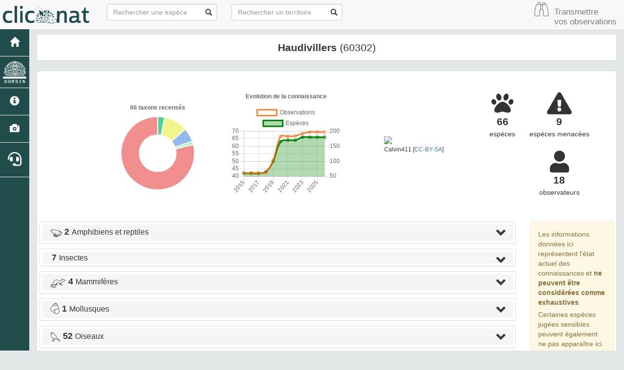

--- FILE ---
content_type: text/html; charset=utf-8
request_url: https://clicnat.fr/territoire/60302
body_size: 11137
content:
<!DOCTYPE html>
<html>
   <head>
        <meta charset="utf-8" />
        <title>Haudivillers | Clicnat - Picardie Nature</title>
            <meta name="twitter:url" content="http://clicnat.fr/territoire/60302">
    <meta name="twitter:site" content="@PicardieNature">
    <meta name="twitter:creator" content="@PicardieNature">
    <meta property="og:url" content="http://clicnat.fr/territoire/60302">   
     <meta name="google-site-verification" content="bWfqhfJW6rwpl12rQ42sJXSKAH_-hYxSWuHc9-CkNYw" />
   


        
        <meta property="og:description" content="Découvrez la faune sauvage du territoire" />
        <meta property="og:title" content="Haudivillers"> 
        <meta name="description" content="Découvrez la faune sauvage du territoire"/>
        <meta name="twitter:card" content="summary_large_image">
        <meta name="twitter:title" content="Haudivillers">
        <meta name="twitter:description" content="Découvrez la faune sauvage du territoire">

        <!--RSS -->
        <link rel="alternate" type="application/rss+xml"   title="Flux territoire" href="/rss/obs_territoire/60302.rss" />

        <!-- Jquery -->
        <script type="text/javascript" src="/static/lib/jquery-1.12.4.min.js"></script>
        <script type="text/javascript" src="/static/lib/jquery-ui.min.js"></script>
        <script type="text/javascript" src="/static/lib/jquery.lazy/jquery.lazy.min.js"></script>
        <link rel="stylesheet" href="/static/lib/jquery-ui.css" />

         <!-- Font Awesome -->
        <link rel="stylesheet" href="https://use.fontawesome.com/releases/v5.8.2/css/all.css" integrity="sha384-oS3vJWv+0UjzBfQzYUhtDYW+Pj2yciDJxpsK1OYPAYjqT085Qq/1cq5FLXAZQ7Ay" crossorigin="anonymous">

        <!-- highcharts -->
        <script src="https://code.highcharts.com/highcharts.js"></script>
        <script src="https://code.highcharts.com/modules/exporting.js"></script>
        <script src="https://code.highcharts.com/modules/export-data.js"></script>

        <!-- Leaflet -->
        <link rel="stylesheet" href="/static/lib/leaflet/leaflet.css" />
        <script src="/static/lib/leaflet/leaflet.js"></script>
        <script src="/static/lib/leaflet/leaflet-fullscreen/leafletFullScreen.min.js"></script>
        <link rel="stylesheet" href="/static/lib/leaflet/leaflet-fullscreen/leafletFullScreen.css" />
        <script src="/static/lib/leaflet/leafletMarkerCluster.js"></script>
        <link rel="stylesheet" href="/static/lib/leaflet/leafletMarkerCluster.css" />
		    <link rel="stylesheet" href="/static/lib/leaflet/leafletMarkerCluster.Default.css" />

        <!-- DataTable -->
		    <link rel="stylesheet" href="/static/lib/datatables/datatables.min.css"/>
        <script type="text/javascript" src="/static/lib/datatables/datatables.min.js"></script>

        <!-- Bootstrap -->
        <link rel="stylesheet" href="/static/lib/bootstrap/css/bootstrap.min.css">
        <script type="text/javascript" src="/static/lib/bootstrap/js/bootstrap.min.js"></script>

       <!-- Atlas -->
        <link rel="shortcut icon" href="/static/custom/images/favicon.ico">
        <link rel="stylesheet" href="/static/css/atlas.css"/>
        <link rel="stylesheet" href="/static/css/listEspeces.css"/>
        <link rel="stylesheet" href="/static/css/icones.css"/>
        <link rel="stylesheet" href="/static/custom/custom.css"/>

        <!-- Charts -->
        <script src="https://cdn.jsdelivr.net/npm/chart.js@2.8.0"></script>
        <script src="/static/chart_territory.js"></script>
        <script>
            var chartData={};
            chartData.labels=[];
            chartData.data=[];

            var knoweldgeChart={};
            knoweldgeChart.labels=[] ;
            knoweldgeChart.dataTaxon=[];
            knoweldgeChart.dataOccurence=[];
            var knoweldgeRawData=[{"n_observer": 7, "n_occurence": 61, "n_taxon": 42, "year": 2015.0}, {"n_observer": 7, "n_occurence": 61, "n_taxon": 42, "year": 2016.0}, {"n_observer": 7, "n_occurence": 61, "n_taxon": 42, "year": 2017.0}, {"n_observer": 9, "n_occurence": 64, "n_taxon": 43, "year": 2018.0}, {"n_observer": 11, "n_occurence": 103, "n_taxon": 50, "year": 2019.0}, {"n_observer": 12, "n_occurence": 182, "n_taxon": 63, "year": 2020.0}, {"n_observer": 13, "n_occurence": 183, "n_taxon": 64, "year": 2021.0}, {"n_observer": 14, "n_occurence": 184, "n_taxon": 64, "year": 2022.0}, {"n_observer": 16, "n_occurence": 192, "n_taxon": 66, "year": 2023.0}, {"n_observer": 18, "n_occurence": 197, "n_taxon": 66, "year": 2024.0}, {"n_observer": 18, "n_occurence": 197, "n_taxon": 66, "year": 2025.0}, {"n_observer": 18, "n_occurence": 197, "n_taxon": 66, "year": 2026.0}]
            knoweldgeRawData.forEach(function(element){
                knoweldgeChart.labels.push(element.year);
                knoweldgeChart.dataTaxon.push(element.n_taxon);
                knoweldgeChart.dataOccurence.push(element.n_occurence);
            });
            $( document ).ready(function() {
               drawChart('taxonomicChart', chartData.labels, chartData.data, '66 taxons recensés');
               drawChartTerritorieKnoweldgeEvolution('knoweldgeChart',knoweldgeChart.labels,knoweldgeChart.dataTaxon,knoweldgeChart.dataOccurence,'Evolution de la connaissance');
            });


        </script>



        <script src="/static/listeEspeces_2.js"></script>

   </head>
   <body>
    <link rel="stylesheet" href="/static/css/picnatpicto.css"/>
<nav class="navbar navbar-default navbar-fixed-top" role="navigation">
  <div class="container-fluid">
	  <div class="navbar-header">

        <button type="button" class="navbar-toggle" data-toggle="collapse" data-target=".navbar-collapse">
  	        <span class="sr-only">Toggle navigation</span>
  	        <span class="icon-bar"></span>
  	        <span class="icon-bar"></span>
  	        <span class="icon-bar"></span>
  	      </button>

        <a class="navbar-brand" href="/">
            <img class="logoStructure" src="/static/custom/images/logo-structure.png"  />
        </a>
        <!--<a class="navbar-brand titreAppli" href="/">Clicnat</a>-->
	  </div>

	  <!-- Collect the nav links, forms, and other content for toggling -->
	  <div class="collapse navbar-collapse " id="bs-example-navbar-collapse-1">
		  <form method="POST" action="" id='searchFormTaxons' class="navbar-form navbar-left" role="search">
				<div class="form-group has-feedback">
					   <input id="searchTaxons" type="text" class="form-control ajax-search" placeholder="Rechercher une espèce&nbsp;&nbsp;&nbsp;" loading="false" />
					   <span class="glyphicon glyphicon-search form-control-feedback"></span>
				</div>
				<input id="hiddenInputTaxons" type="hidden" name="cd_ref" />
          </form>

         <form method="POST" onsubmit="completeAction('#searchFormTerritories', hiddenInputTerritories)" id='searchFormTerritories' action=""  class="navbar-form navbar-left" role="search">
				    <div class="form-group has-feedback">
					    <input id="searchTerritories" type="text" class="form-control ajax-search" placeholder="Rechercher un territoire" >
					    <span class="glyphicon glyphicon-search form-control-feedback"></span>
				    </div>
			      <input id="hiddenInputTerritories" type="hidden" name="area_code">
          </form>
            
             <ul class="nav navbar-nav navbar-right">
                 <li> <a href="https://clicnat.fr/geonature"  style='padding-top:0px;padding-right:5px'><span class="pn pn-binocular"></span></a></li>
                <li> <a href="https://clicnat.fr/geonature"  style='padding-left:5px;font-size:120%'> Transmettre <br/>vos observations</a></li>

            </ul>     
	  </div>



  </div>
</nav>
		<div id="sideBar">
			<ul id="sidebar_menu" class="sidebar-nav">
  <a href="/" id="menu-toggle" data-toggle="tooltip" data-original-title="Retour à l'accueil" data-placement="right">
    <li class="sidebar-brand"><span id="main_icon" class="glyphicon glyphicon-home"></span></li>
  </a>
  <a href="https://oursin.clicnat.fr" target="_blank" id="menu-toggle" data-toggle="tooltip" data-original-title="Outil de Restitution et de Synthèse de l'Information Naturaliste" data-placement="right">
    <li class="sidebar-brand" style="padding-top:2px;padding-bottom:2px"><img  class="img-responsive" style="padding:10%" src="/static/images/logo_oursin_blanc.png"></li>
  </a>

  
    <a href="/presentation" data-toggle="tooltip"
      data-original-title="Présentation du portail" data-placement="right">
      <li class="sidebar-brand"><span class="glyphicon glyphicon-info-sign"></span></li>
    </a>
  

  <a href="/photos" data-toggle="tooltip" data-original-title="Galerie photos" data-placement="right">
    <li class="sidebar-brand"><span class="glyphicon glyphicon-camera"></span></li>
  </a>
<!--   <a href="https://forum.clicnat.fr" target="_blank" id="menu-toggle" data-toggle="tooltip" data-original-title="Forum" data-placement="right">
    <li class="sidebar-brand" style="font-size:200%"><i class="fab fa-discourse"></i></li>
</a> -->
  <a href="http://aide.clicnat.fr" target="_blank" id="menu-toggle" data-toggle="tooltip" data-original-title="Aide et contact" data-placement="right">
    <li class="sidebar-brand" style="font-size:200%"><i class="fas fa-headset"></i></li>
  </a>
</ul>
		</div>
		<div class="container-fluid" id="page" style="margin-top:10px">

            <div class="col-sm-12">
                 <div class="panel panel-default" id="parent">
			        <div class="row">
                        <h4 style="font-size:150%"><b>Haudivillers </b> (60302)</h4>
                    </div>
                </div>

                 <div class="panel panel-default" id="taxons"><div class="panel-body">
                     <div class="row" style="text-align:center;padding:15px;display:flex;align-items:center">

                                <div class="col-sm-3 col-sm-offset-1">
                                    <div style="padding:10%"><canvas id="taxonomicChart" width="100" height="100"></canvas></div>
                                </div>

                                <div class="col-sm-3">
                                    <canvas id="knoweldgeChart" width="200" height="200"></canvas>
                                </div>

                                <div class="col-sm-3">
                                 
                                    <table  style="margin:auto">
                                        <tr><td><img 
                                             src="https://commons.wikimedia.org/wiki/Special:Redirect/file?wptype=file&amp;wpvalue=Haudivillers_Mairie_Poste.jpg&width=300"
                                             
                                            class="img-rounded img-responsive"></td></tr> 
                                        <tr><td style="text-align:right"><small>Calvin411 [<a href='https://creativecommons.org/licenses/by-sa/3.0/'>CC-BY-SA</a>]</small></td></tr>
                                    </table>
                                
                                </div>

                                <div class="col-sm-3">
                                    <table width=100%>
                                            <tr>
                                                <td>
                                                     <span style="color: ##35526f;font-size:45px" class="fa fa-paw"></span><br>
                                                        <b style="font-size:150%"> 66</b><br>espèces
                                                </td>
                                                <td>
                                                     <span style="color: ##35526f;font-size:45px" class="fa fa-exclamation-triangle"></span><br>
                                                        <b style="font-size:150%">
                                                         9
                                                        </b><br>espèces menacées
                                                </td>
                                            </tr>
                                            <tr>
                                                <td>
                                                    <!-- <span style="color: ##35526f;font-size:45px;margin-top:25px" class="fa fa-shield-alt"></span><br>
                                                        <b style="font-size:150%">99</b><br>espèces protégées -->
                                                </td>
                                                <td>
                                                      <span style="color: ##35526f;font-size:45px;margin-top:25px" class="fa fa-user"></span><br>
                                                      <b style="font-size:150%">18</b><br>observateurs     
                                                </td>
                                            </tr>
                                    </table>
                                </div>

                            </div><!--ROW-->
                    </div>
                    <div class="row">
                        <div class="col-sm-10">
                            <div class="panel-group" id="accordion" role="tablist" aria-multiselectable="true">
                          
                            
                            
                                    
                                  <script> chartData.labels.push('Amphibiens et reptiles '); chartData.data.push(2)</script>
                                  <div class="panel panel-default">
                                    <div class="panel-heading" role="tab" style="padding-top:2px; padding-bottom:2px" id="headingAmphibiens_et_reptiles">
                                      <h4 class="panel-title">
                                        <a role="button" data-toggle="collapse" data-parent="#accordion" href="#collapseAmphibiens_et_reptiles" aria-expanded="false" aria-controls="collapseAmphibiens_et_reptiles">
                                        <span style="font-size:30px" class='pn pn-frog'></span>  <b style="font-size:115%"> 2 </b> Amphibiens et reptiles   <span style="color: #3b3b3b;font-size:30px;float:right" class="fa fa-angle-down"></span>  </a>                                       
                                         
                                      </h4>
                                    </div>
                                    <div id="collapseAmphibiens_et_reptiles" class="panel-collapse collapse" role="tabpanel" aria-labelledby="headingOne">
                                      <div class="panel-body">
                                            <table class="table table-bordered" id="myTableAmphibiens_et_reptiles" style='width:100%'>
                                                 <thead>
                                                     <tr>
                                                        <th>Menace</th> 
                                                        <th>Type</th>
                                                        <th>Nom vernaculaire</th> 
                                                        <th>Nom scientifique</th>
                                                        <th>Période d'observation</th>
                                                    </tr>
                                                </thead>
                                                <tbody>
                                                
                                                     
                                                        
                                                    <tr>
                                                           <td align='center'>
                                                                <b hidden>2</b><span class="redlistLC redlistBadge"> LC </span>
                                                           </td>
                                                           <td align='center'><i hidden>Anoures</i> <span style="font-size:30px" class="pn pn-frog"></span> </td>
                                                            <td> <a href="/espece/197" >Alyte accoucheur</a></td>
                                                            <td> <a href="/espece/197" ><i>Alytes obstetricans</i> (Laurenti, 1768) </a>  </td>
                                                            <td align='center'> 2013 - 2024 </td>
                                                    </tr>
                                                 
                                                        
                                                    <tr>
                                                           <td align='center'>
                                                                <b hidden>2</b><span class="redlistLC redlistBadge"> LC </span>
                                                           </td>
                                                           <td align='center'><i hidden>Anoures</i> <span style="font-size:30px" class="pn pn-frog"></span> </td>
                                                            <td> <a href="/espece/259" >Crapaud commun</a></td>
                                                            <td> <a href="/espece/259" ><i>Bufo bufo</i> (Linnaeus, 1758) </a>  </td>
                                                            <td align='center'> 2019 - 2020 </td>
                                                    </tr>
                                                 
                                                </tbody>
                                            </table>
                                            <script>myDataTable("#myTableAmphibiens_et_reptiles")</script>
                                      </div>
                                    </div> 
                                  </div>



                            
                                    
                                  <script> chartData.labels.push('Insectes '); chartData.data.push(7)</script>
                                  <div class="panel panel-default">
                                    <div class="panel-heading" role="tab" style="padding-top:2px; padding-bottom:2px" id="headingInsectes">
                                      <h4 class="panel-title">
                                        <a role="button" data-toggle="collapse" data-parent="#accordion" href="#collapseInsectes" aria-expanded="false" aria-controls="collapseInsectes">
                                        <span style="font-size:30px" class='pn None'></span>  <b style="font-size:115%"> 7 </b> Insectes   <span style="color: #3b3b3b;font-size:30px;float:right" class="fa fa-angle-down"></span>  </a>                                       
                                         
                                      </h4>
                                    </div>
                                    <div id="collapseInsectes" class="panel-collapse collapse" role="tabpanel" aria-labelledby="headingOne">
                                      <div class="panel-body">
                                            <table class="table table-bordered" id="myTableInsectes" style='width:100%'>
                                                 <thead>
                                                     <tr>
                                                        <th>Menace</th> 
                                                        <th>Type</th>
                                                        <th>Nom vernaculaire</th> 
                                                        <th>Nom scientifique</th>
                                                        <th>Période d'observation</th>
                                                    </tr>
                                                </thead>
                                                <tbody>
                                                
                                                     
                                                        
                                                    <tr>
                                                           <td align='center'>
                                                                <b hidden>-99</b><span class="redlistNone redlistBadge">  </span>
                                                           </td>
                                                           <td align='center'><i hidden>Syrphes</i> <span style="font-size:30px" class="pn pn-fly"></span> </td>
                                                            <td> <a href="/espece/23712" >-</a></td>
                                                            <td> <a href="/espece/23712" ><i>Eristalis pertinax</i> (Scopoli, 1763) </a>  </td>
                                                            <td align='center'> 2020  </td>
                                                    </tr>
                                                 
                                                        
                                                    <tr>
                                                           <td align='center'>
                                                                <b hidden>-99</b><span class="redlistNone redlistBadge">  </span>
                                                           </td>
                                                           <td align='center'><i hidden>Punaises</i> <span style="font-size:30px" class="pn pn-bug"></span> </td>
                                                            <td> <a href="/espece/51610" >Punaise Arlequin, Pentatome rayé</a></td>
                                                            <td> <a href="/espece/51610" ><i>Graphosoma italicum</i> (O.F. Müller, 1766) </a>  </td>
                                                            <td align='center'> 2020  </td>
                                                    </tr>
                                                 
                                                        
                                                    <tr>
                                                           <td align='center'>
                                                                <b hidden>-99</b><span class="redlistNone redlistBadge">  </span>
                                                           </td>
                                                           <td align='center'><i hidden>Punaises</i> <span style="font-size:30px" class="pn pn-bug"></span> </td>
                                                            <td> <a href="/espece/51677" >Gendarme</a></td>
                                                            <td> <a href="/espece/51677" ><i>Pyrrhocoris apterus</i> (Linnaeus, 1758) </a>  </td>
                                                            <td align='center'> 2020  </td>
                                                    </tr>
                                                 
                                                        
                                                    <tr>
                                                           <td align='center'>
                                                                <b hidden>2</b><span class="redlistLC redlistBadge"> LC </span>
                                                           </td>
                                                           <td align='center'><i hidden>Papillons de jour</i> <span style="font-size:30px" class="pn pn-butterfly"></span> </td>
                                                            <td> <a href="/espece/53759" >Le Robert-le-Diable</a></td>
                                                            <td> <a href="/espece/53759" ><i>Polygonia c-album</i> (Linnaeus, 1758) </a>  </td>
                                                            <td align='center'> 2015 - 2020 </td>
                                                    </tr>
                                                 
                                                        
                                                    <tr>
                                                           <td align='center'>
                                                                <b hidden>2</b><span class="redlistLC redlistBadge"> LC </span>
                                                           </td>
                                                           <td align='center'><i hidden>Papillons de jour</i> <span style="font-size:30px" class="pn pn-butterfly"></span> </td>
                                                            <td> <a href="/espece/54052" >Azuré des Nerpruns</a></td>
                                                            <td> <a href="/espece/54052" ><i>Celastrina argiolus</i> (Linnaeus, 1758) </a>  </td>
                                                            <td align='center'> 2019 - 2020 </td>
                                                    </tr>
                                                 
                                                        
                                                    <tr>
                                                           <td align='center'>
                                                                <b hidden>2</b><span class="redlistLC redlistBadge"> LC </span>
                                                           </td>
                                                           <td align='center'><i hidden>Papillons de jour</i> <span style="font-size:30px" class="pn pn-butterfly"></span> </td>
                                                            <td> <a href="/espece/54417" >Citron</a></td>
                                                            <td> <a href="/espece/54417" ><i>Gonepteryx rhamni</i> (Linnaeus, 1758) </a>  </td>
                                                            <td align='center'> 2015  </td>
                                                    </tr>
                                                 
                                                        
                                                    <tr>
                                                           <td align='center'>
                                                                <b hidden>-99</b><span class="redlistNone redlistBadge">  </span>
                                                           </td>
                                                           <td align='center'><i hidden>Diptères</i> <span style="font-size:30px" class="pn pn-fly"></span> </td>
                                                            <td> <a href="/espece/224756" >Grand Bombyle, Bombyle bichon</a></td>
                                                            <td> <a href="/espece/224756" ><i>Bombylius major</i> Linnaeus, 1758 </a>  </td>
                                                            <td align='center'> 2020  </td>
                                                    </tr>
                                                 
                                                </tbody>
                                            </table>
                                            <script>myDataTable("#myTableInsectes")</script>
                                      </div>
                                    </div> 
                                  </div>



                            
                                    
                                  <script> chartData.labels.push('Mammifères '); chartData.data.push(4)</script>
                                  <div class="panel panel-default">
                                    <div class="panel-heading" role="tab" style="padding-top:2px; padding-bottom:2px" id="headingMammifères">
                                      <h4 class="panel-title">
                                        <a role="button" data-toggle="collapse" data-parent="#accordion" href="#collapseMammifères" aria-expanded="false" aria-controls="collapseMammifères">
                                        <span style="font-size:30px" class='pn pn-martens'></span>  <b style="font-size:115%"> 4 </b> Mammifères   <span style="color: #3b3b3b;font-size:30px;float:right" class="fa fa-angle-down"></span>  </a>                                       
                                         
                                      </h4>
                                    </div>
                                    <div id="collapseMammifères" class="panel-collapse collapse" role="tabpanel" aria-labelledby="headingOne">
                                      <div class="panel-body">
                                            <table class="table table-bordered" id="myTableMammifères" style='width:100%'>
                                                 <thead>
                                                     <tr>
                                                        <th>Menace</th> 
                                                        <th>Type</th>
                                                        <th>Nom vernaculaire</th> 
                                                        <th>Nom scientifique</th>
                                                        <th>Période d'observation</th>
                                                    </tr>
                                                </thead>
                                                <tbody>
                                                
                                                     
                                                        
                                                    <tr>
                                                           <td align='center'>
                                                                <b hidden>2</b><span class="redlistLC redlistBadge"> LC </span>
                                                           </td>
                                                           <td align='center'><i hidden>Macro-mammifères</i> <span style="font-size:30px" class="pn pn-deer"></span> </td>
                                                            <td> <a href="/espece/60015" >Hérisson d&#39;Europe</a></td>
                                                            <td> <a href="/espece/60015" ><i>Erinaceus europaeus</i> Linnaeus, 1758 </a>  </td>
                                                            <td align='center'> 2021  </td>
                                                    </tr>
                                                 
                                                        
                                                    <tr>
                                                           <td align='center'>
                                                                <b hidden>2</b><span class="redlistLC redlistBadge"> LC </span>
                                                           </td>
                                                           <td align='center'><i hidden>Macro-mammifères</i> <span style="font-size:30px" class="pn pn-deer"></span> </td>
                                                            <td> <a href="/espece/61057" >Chevreuil européen</a></td>
                                                            <td> <a href="/espece/61057" ><i>Capreolus capreolus</i> (Linnaeus, 1758) </a>  </td>
                                                            <td align='center'> 2015 - 2020 </td>
                                                    </tr>
                                                 
                                                        
                                                    <tr>
                                                           <td align='center'>
                                                                <b hidden>2</b><span class="redlistLC redlistBadge"> LC </span>
                                                           </td>
                                                           <td align='center'><i hidden>Micro-mammifères</i> <span style="font-size:30px" class="pn pn-mousse"></span> </td>
                                                            <td> <a href="/espece/61379" >Campagnol des champs</a></td>
                                                            <td> <a href="/espece/61379" ><i>Microtus arvalis</i> (Pallas, 1778) </a>  </td>
                                                            <td align='center'> 2018  </td>
                                                    </tr>
                                                 
                                                        
                                                    <tr>
                                                           <td align='center'>
                                                                <b hidden>2</b><span class="redlistLC redlistBadge"> LC </span>
                                                           </td>
                                                           <td align='center'><i hidden>Macro-mammifères</i> <span style="font-size:30px" class="pn pn-deer"></span> </td>
                                                            <td> <a href="/espece/61714" >Lapin de garenne</a></td>
                                                            <td> <a href="/espece/61714" ><i>Oryctolagus cuniculus</i> (Linnaeus, 1758) </a>  </td>
                                                            <td align='center'> 2020  </td>
                                                    </tr>
                                                 
                                                </tbody>
                                            </table>
                                            <script>myDataTable("#myTableMammifères")</script>
                                      </div>
                                    </div> 
                                  </div>



                            
                                    
                                  <script> chartData.labels.push('Mollusques '); chartData.data.push(1)</script>
                                  <div class="panel panel-default">
                                    <div class="panel-heading" role="tab" style="padding-top:2px; padding-bottom:2px" id="headingMollusques">
                                      <h4 class="panel-title">
                                        <a role="button" data-toggle="collapse" data-parent="#accordion" href="#collapseMollusques" aria-expanded="false" aria-controls="collapseMollusques">
                                        <span style="font-size:30px" class='pn pn-shell'></span>  <b style="font-size:115%"> 1 </b> Mollusques   <span style="color: #3b3b3b;font-size:30px;float:right" class="fa fa-angle-down"></span>  </a>                                       
                                         
                                      </h4>
                                    </div>
                                    <div id="collapseMollusques" class="panel-collapse collapse" role="tabpanel" aria-labelledby="headingOne">
                                      <div class="panel-body">
                                            <table class="table table-bordered" id="myTableMollusques" style='width:100%'>
                                                 <thead>
                                                     <tr>
                                                        <th>Menace</th> 
                                                        <th>Type</th>
                                                        <th>Nom vernaculaire</th> 
                                                        <th>Nom scientifique</th>
                                                        <th>Période d'observation</th>
                                                    </tr>
                                                </thead>
                                                <tbody>
                                                
                                                     
                                                        
                                                    <tr>
                                                           <td align='center'>
                                                                <b hidden>-99</b><span class="redlistNone redlistBadge">  </span>
                                                           </td>
                                                           <td align='center'><i hidden>Autres groupes</i> <span style="font-size:30px" class="pn pn-shell"></span> </td>
                                                            <td> <a href="/espece/64248" >Escargot des haies</a></td>
                                                            <td> <a href="/espece/64248" ><i>Cepaea nemoralis</i> (Linnaeus, 1758) </a>  </td>
                                                            <td align='center'> 2015  </td>
                                                    </tr>
                                                 
                                                </tbody>
                                            </table>
                                            <script>myDataTable("#myTableMollusques")</script>
                                      </div>
                                    </div> 
                                  </div>



                            
                                    
                                  <script> chartData.labels.push('Oiseaux '); chartData.data.push(52)</script>
                                  <div class="panel panel-default">
                                    <div class="panel-heading" role="tab" style="padding-top:2px; padding-bottom:2px" id="headingOiseaux">
                                      <h4 class="panel-title">
                                        <a role="button" data-toggle="collapse" data-parent="#accordion" href="#collapseOiseaux" aria-expanded="false" aria-controls="collapseOiseaux">
                                        <span style="font-size:30px" class='pn pn-bird'></span>  <b style="font-size:115%"> 52 </b> Oiseaux   <span style="color: #3b3b3b;font-size:30px;float:right" class="fa fa-angle-down"></span>  </a>                                       
                                         
                                      </h4>
                                    </div>
                                    <div id="collapseOiseaux" class="panel-collapse collapse" role="tabpanel" aria-labelledby="headingOne">
                                      <div class="panel-body">
                                            <table class="table table-bordered" id="myTableOiseaux" style='width:100%'>
                                                 <thead>
                                                     <tr>
                                                        <th>Menace</th> 
                                                        <th>Type</th>
                                                        <th>Nom vernaculaire</th> 
                                                        <th>Nom scientifique</th>
                                                        <th>Période d'observation</th>
                                                    </tr>
                                                </thead>
                                                <tbody>
                                                
                                                     
                                                        
                                                    <tr>
                                                           <td align='center'>
                                                                <b hidden>4</b><span class="redlistVU redlistBadge"> VU </span>
                                                           </td>
                                                           <td align='center'><i hidden>Limicoles</i> <span style="font-size:30px" class="pn pn-wader"></span> </td>
                                                            <td> <a href="/espece/2559" >Bécasse des bois</a></td>
                                                            <td> <a href="/espece/2559" ><i>Scolopax rusticola</i> Linnaeus, 1758 </a>  </td>
                                                            <td align='center'> 1995  </td>
                                                    </tr>
                                                 
                                                        
                                                    <tr>
                                                           <td align='center'>
                                                                <b hidden>2</b><span class="redlistLC redlistBadge"> LC </span>
                                                           </td>
                                                           <td align='center'><i hidden>Rapaces diurnes</i> <span style="font-size:30px" class="pn pn-bird-of-prey"></span> </td>
                                                            <td> <a href="/espece/2623" >Buse variable</a></td>
                                                            <td> <a href="/espece/2623" ><i>Buteo buteo</i> (Linnaeus, 1758) </a>  </td>
                                                            <td align='center'> 2020  </td>
                                                    </tr>
                                                 
                                                        
                                                    <tr>
                                                           <td align='center'>
                                                                <b hidden>3</b><span class="redlistNT redlistBadge"> NT </span>
                                                           </td>
                                                           <td align='center'><i hidden>Rapaces diurnes</i> <span style="font-size:30px" class="pn pn-bird-of-prey"></span> </td>
                                                            <td> <a href="/espece/2669" >Faucon crécerelle</a></td>
                                                            <td> <a href="/espece/2669" ><i>Falco tinnunculus</i> Linnaeus, 1758 </a>  </td>
                                                            <td align='center'> 2003 - 2024 </td>
                                                    </tr>
                                                 
                                                        
                                                    <tr>
                                                           <td align='center'>
                                                                <b hidden>4</b><span class="redlistVU redlistBadge"> VU </span>
                                                           </td>
                                                           <td align='center'><i hidden>Rapaces diurnes</i> <span style="font-size:30px" class="pn pn-bird-of-prey"></span> </td>
                                                            <td> <small>Espèce sensible</small> </td>
                                                            <td> <small>Espèce sensible</small>  </td>
                                                            <td align='center'> 2015 - 2024 </td>
                                                    </tr>
                                                 
                                                        
                                                    <tr>
                                                           <td align='center'>
                                                                <b hidden>4</b><span class="redlistVU redlistBadge"> VU </span>
                                                           </td>
                                                           <td align='center'><i hidden>Autres groupes</i> <span style="font-size:30px" class="pn pn-bird"></span> </td>
                                                            <td> <a href="/espece/2989" >Perdrix grise</a></td>
                                                            <td> <a href="/espece/2989" ><i>Perdix perdix</i> (Linnaeus, 1758) </a>  </td>
                                                            <td align='center'> 2015 - 2020 </td>
                                                    </tr>
                                                 
                                                        
                                                    <tr>
                                                           <td align='center'>
                                                                <b hidden>2</b><span class="redlistLC redlistBadge"> LC </span>
                                                           </td>
                                                           <td align='center'><i hidden>Autres groupes</i> <span style="font-size:30px" class="pn pn-bird"></span> </td>
                                                            <td> <a href="/espece/3003" >Faisan de Colchide</a></td>
                                                            <td> <a href="/espece/3003" ><i>Phasianus colchicus</i> Linnaeus, 1758 </a>  </td>
                                                            <td align='center'> 2015  </td>
                                                    </tr>
                                                 
                                                        
                                                    <tr>
                                                           <td align='center'>
                                                                <b hidden>-99</b><span class="redlistNone redlistBadge">  </span>
                                                           </td>
                                                           <td align='center'><i hidden>Limicoles</i> <span style="font-size:30px" class="pn pn-wader"></span> </td>
                                                            <td> <a href="/espece/3161" >Pluvier doré</a></td>
                                                            <td> <a href="/espece/3161" ><i>Pluvialis apricaria</i> (Linnaeus, 1758) </a>  </td>
                                                            <td align='center'> 2008  </td>
                                                    </tr>
                                                 
                                                        
                                                    <tr>
                                                           <td align='center'>
                                                                <b hidden>3</b><span class="redlistNT redlistBadge"> NT </span>
                                                           </td>
                                                           <td align='center'><i hidden>Limicoles</i> <span style="font-size:30px" class="pn pn-wader"></span> </td>
                                                            <td> <a href="/espece/3187" >Vanneau huppé</a></td>
                                                            <td> <a href="/espece/3187" ><i>Vanellus vanellus</i> (Linnaeus, 1758) </a>  </td>
                                                            <td align='center'> 2001  </td>
                                                    </tr>
                                                 
                                                        
                                                    <tr>
                                                           <td align='center'>
                                                                <b hidden>2</b><span class="redlistLC redlistBadge"> LC </span>
                                                           </td>
                                                           <td align='center'><i hidden>Autres groupes</i> <span style="font-size:30px" class="pn pn-bird"></span> </td>
                                                            <td> <a href="/espece/3420" >Pigeon biset</a></td>
                                                            <td> <a href="/espece/3420" ><i>Columba livia</i> Gmelin, 1789 </a>  </td>
                                                            <td align='center'> 2023  </td>
                                                    </tr>
                                                 
                                                        
                                                    <tr>
                                                           <td align='center'>
                                                                <b hidden>2</b><span class="redlistLC redlistBadge"> LC </span>
                                                           </td>
                                                           <td align='center'><i hidden>Autres groupes</i> <span style="font-size:30px" class="pn pn-bird"></span> </td>
                                                            <td> <a href="/espece/3424" >Pigeon ramier</a></td>
                                                            <td> <a href="/espece/3424" ><i>Columba palumbus</i> Linnaeus, 1758 </a>  </td>
                                                            <td align='center'> 2015 - 2023 </td>
                                                    </tr>
                                                 
                                                        
                                                    <tr>
                                                           <td align='center'>
                                                                <b hidden>2</b><span class="redlistLC redlistBadge"> LC </span>
                                                           </td>
                                                           <td align='center'><i hidden>Autres groupes</i> <span style="font-size:30px" class="pn pn-bird"></span> </td>
                                                            <td> <a href="/espece/3429" >Tourterelle turque</a></td>
                                                            <td> <a href="/espece/3429" ><i>Streptopelia decaocto</i> (Frivaldszky, 1838) </a>  </td>
                                                            <td align='center'> 2015 - 2023 </td>
                                                    </tr>
                                                 
                                                        
                                                    <tr>
                                                           <td align='center'>
                                                                <b hidden>3</b><span class="redlistNT redlistBadge"> NT </span>
                                                           </td>
                                                           <td align='center'><i hidden>Rapaces nocturnes</i> <span style="font-size:30px" class="pn pn-owl"></span> </td>
                                                            <td> <a href="/espece/3511" >Chevêche d&#39;Athéna</a></td>
                                                            <td> <a href="/espece/3511" ><i>Athene noctua</i> (Scopoli, 1769) </a>  </td>
                                                            <td align='center'> 1995  </td>
                                                    </tr>
                                                 
                                                        
                                                    <tr>
                                                           <td align='center'>
                                                                <b hidden>2</b><span class="redlistLC redlistBadge"> LC </span>
                                                           </td>
                                                           <td align='center'><i hidden>Rapaces nocturnes</i> <span style="font-size:30px" class="pn pn-owl"></span> </td>
                                                            <td> <a href="/espece/3518" >Chouette hulotte</a></td>
                                                            <td> <a href="/espece/3518" ><i>Strix aluco</i> Linnaeus, 1758 </a>  </td>
                                                            <td align='center'> 2020  </td>
                                                    </tr>
                                                 
                                                        
                                                    <tr>
                                                           <td align='center'>
                                                                <b hidden>2</b><span class="redlistLC redlistBadge"> LC </span>
                                                           </td>
                                                           <td align='center'><i hidden>Autres groupes</i> <span style="font-size:30px" class="pn pn-bird"></span> </td>
                                                            <td> <a href="/espece/3603" >Pic vert</a></td>
                                                            <td> <a href="/espece/3603" ><i>Picus viridis</i> Linnaeus, 1758 </a>  </td>
                                                            <td align='center'> 2015 - 2022 </td>
                                                    </tr>
                                                 
                                                        
                                                    <tr>
                                                           <td align='center'>
                                                                <b hidden>2</b><span class="redlistLC redlistBadge"> LC </span>
                                                           </td>
                                                           <td align='center'><i hidden>Autres groupes</i> <span style="font-size:30px" class="pn pn-bird"></span> </td>
                                                            <td> <a href="/espece/3611" >Pic épeiche</a></td>
                                                            <td> <a href="/espece/3611" ><i>Dendrocopos major</i> (Linnaeus, 1758) </a>  </td>
                                                            <td align='center'> 2015 - 2020 </td>
                                                    </tr>
                                                 
                                                        
                                                    <tr>
                                                           <td align='center'>
                                                                <b hidden>4</b><span class="redlistVU redlistBadge"> VU </span>
                                                           </td>
                                                           <td align='center'><i hidden>Passereaux</i> <span style="font-size:30px" class="pn pn-bird"></span> </td>
                                                            <td> <a href="/espece/3676" >Alouette des champs</a></td>
                                                            <td> <a href="/espece/3676" ><i>Alauda arvensis</i> Linnaeus, 1758 </a>  </td>
                                                            <td align='center'> 2015 - 2020 </td>
                                                    </tr>
                                                 
                                                        
                                                    <tr>
                                                           <td align='center'>
                                                                <b hidden>3</b><span class="redlistNT redlistBadge"> NT </span>
                                                           </td>
                                                           <td align='center'><i hidden>Passereaux</i> <span style="font-size:30px" class="pn pn-bird"></span> </td>
                                                            <td> <a href="/espece/3696" >Hirondelle rustique</a></td>
                                                            <td> <a href="/espece/3696" ><i>Hirundo rustica</i> Linnaeus, 1758 </a>  </td>
                                                            <td align='center'> 2020  </td>
                                                    </tr>
                                                 
                                                        
                                                    <tr>
                                                           <td align='center'>
                                                                <b hidden>5</b><span class="redlistEN redlistBadge"> EN </span>
                                                           </td>
                                                           <td align='center'><i hidden>Passereaux</i> <span style="font-size:30px" class="pn pn-bird"></span> </td>
                                                            <td> <a href="/espece/3726" >Pipit farlouse</a></td>
                                                            <td> <a href="/espece/3726" ><i>Anthus pratensis</i> (Linnaeus, 1758) </a>  </td>
                                                            <td align='center'> 2015  </td>
                                                    </tr>
                                                 
                                                        
                                                    <tr>
                                                           <td align='center'>
                                                                <b hidden>2</b><span class="redlistLC redlistBadge"> LC </span>
                                                           </td>
                                                           <td align='center'><i hidden>Passereaux</i> <span style="font-size:30px" class="pn pn-bird"></span> </td>
                                                            <td> <a href="/espece/3764" >Mésange charbonnière</a></td>
                                                            <td> <a href="/espece/3764" ><i>Parus major</i> Linnaeus, 1758 </a>  </td>
                                                            <td align='center'> 2015 - 2020 </td>
                                                    </tr>
                                                 
                                                        
                                                    <tr>
                                                           <td align='center'>
                                                                <b hidden>2</b><span class="redlistLC redlistBadge"> LC </span>
                                                           </td>
                                                           <td align='center'><i hidden>Passereaux</i> <span style="font-size:30px" class="pn pn-bird"></span> </td>
                                                            <td> <a href="/espece/3774" >Sittelle torchepot</a></td>
                                                            <td> <a href="/espece/3774" ><i>Sitta europaea</i> Linnaeus, 1758 </a>  </td>
                                                            <td align='center'> 2015 - 2020 </td>
                                                    </tr>
                                                 
                                                        
                                                    <tr>
                                                           <td align='center'>
                                                                <b hidden>2</b><span class="redlistLC redlistBadge"> LC </span>
                                                           </td>
                                                           <td align='center'><i hidden>Passereaux</i> <span style="font-size:30px" class="pn pn-bird"></span> </td>
                                                            <td> <a href="/espece/3791" >Grimpereau des jardins</a></td>
                                                            <td> <a href="/espece/3791" ><i>Certhia brachydactyla</i> C.L. Brehm, 1820 </a>  </td>
                                                            <td align='center'> 2015  </td>
                                                    </tr>
                                                 
                                                        
                                                    <tr>
                                                           <td align='center'>
                                                                <b hidden>2</b><span class="redlistLC redlistBadge"> LC </span>
                                                           </td>
                                                           <td align='center'><i hidden>Passereaux</i> <span style="font-size:30px" class="pn pn-bird"></span> </td>
                                                            <td> <a href="/espece/3941" >Bergeronnette grise</a></td>
                                                            <td> <a href="/espece/3941" ><i>Motacilla alba</i> Linnaeus, 1758 </a>  </td>
                                                            <td align='center'> 2015  </td>
                                                    </tr>
                                                 
                                                        
                                                    <tr>
                                                           <td align='center'>
                                                                <b hidden>2</b><span class="redlistLC redlistBadge"> LC </span>
                                                           </td>
                                                           <td align='center'><i hidden>Passereaux</i> <span style="font-size:30px" class="pn pn-bird"></span> </td>
                                                            <td> <a href="/espece/3967" >Troglodyte mignon</a></td>
                                                            <td> <a href="/espece/3967" ><i>Troglodytes troglodytes</i> (Linnaeus, 1758) </a>  </td>
                                                            <td align='center'> 2015 - 2020 </td>
                                                    </tr>
                                                 
                                                        
                                                    <tr>
                                                           <td align='center'>
                                                                <b hidden>2</b><span class="redlistLC redlistBadge"> LC </span>
                                                           </td>
                                                           <td align='center'><i hidden>Passereaux</i> <span style="font-size:30px" class="pn pn-bird"></span> </td>
                                                            <td> <a href="/espece/3978" >Accenteur mouchet</a></td>
                                                            <td> <a href="/espece/3978" ><i>Prunella modularis</i> (Linnaeus, 1758) </a>  </td>
                                                            <td align='center'> 2015 - 2020 </td>
                                                    </tr>
                                                 
                                                        
                                                    <tr>
                                                           <td align='center'>
                                                                <b hidden>2</b><span class="redlistLC redlistBadge"> LC </span>
                                                           </td>
                                                           <td align='center'><i hidden>Passereaux</i> <span style="font-size:30px" class="pn pn-bird"></span> </td>
                                                            <td> <a href="/espece/4001" >Rougegorge familier</a></td>
                                                            <td> <a href="/espece/4001" ><i>Erithacus rubecula</i> (Linnaeus, 1758) </a>  </td>
                                                            <td align='center'> 2015 - 2020 </td>
                                                    </tr>
                                                 
                                                        
                                                    <tr>
                                                           <td align='center'>
                                                                <b hidden>2</b><span class="redlistLC redlistBadge"> LC </span>
                                                           </td>
                                                           <td align='center'><i hidden>Passereaux</i> <span style="font-size:30px" class="pn pn-bird"></span> </td>
                                                            <td> <a href="/espece/4035" >Rougequeue noir</a></td>
                                                            <td> <a href="/espece/4035" ><i>Phoenicurus ochruros</i> (S.G. Gmelin, 1774) </a>  </td>
                                                            <td align='center'> 2020  </td>
                                                    </tr>
                                                 
                                                        
                                                    <tr>
                                                           <td align='center'>
                                                                <b hidden>-99</b><span class="redlistNE redlistBadge"> NE </span>
                                                           </td>
                                                           <td align='center'><i hidden>Passereaux</i> <span style="font-size:30px" class="pn pn-bird"></span> </td>
                                                            <td> <a href="/espece/4112" >Merle à plastron</a></td>
                                                            <td> <a href="/espece/4112" ><i>Turdus torquatus</i> Linnaeus, 1758 </a>  </td>
                                                            <td align='center'> 2020  </td>
                                                    </tr>
                                                 
                                                        
                                                    <tr>
                                                           <td align='center'>
                                                                <b hidden>2</b><span class="redlistLC redlistBadge"> LC </span>
                                                           </td>
                                                           <td align='center'><i hidden>Passereaux</i> <span style="font-size:30px" class="pn pn-bird"></span> </td>
                                                            <td> <a href="/espece/4117" >Merle noir</a></td>
                                                            <td> <a href="/espece/4117" ><i>Turdus merula</i> Linnaeus, 1758 </a>  </td>
                                                            <td align='center'> 2015 - 2020 </td>
                                                    </tr>
                                                 
                                                        
                                                    <tr>
                                                           <td align='center'>
                                                                <b hidden>8</b><span class="redlistRE redlistBadge"> RE </span>
                                                           </td>
                                                           <td align='center'><i hidden>Passereaux</i> <span style="font-size:30px" class="pn pn-bird"></span> </td>
                                                            <td> <a href="/espece/4127" >Grive litorne</a></td>
                                                            <td> <a href="/espece/4127" ><i>Turdus pilaris</i> Linnaeus, 1758 </a>  </td>
                                                            <td align='center'> 2001 - 2008 </td>
                                                    </tr>
                                                 
                                                        
                                                    <tr>
                                                           <td align='center'>
                                                                <b hidden>2</b><span class="redlistLC redlistBadge"> LC </span>
                                                           </td>
                                                           <td align='center'><i hidden>Passereaux</i> <span style="font-size:30px" class="pn pn-bird"></span> </td>
                                                            <td> <a href="/espece/4129" >Grive musicienne</a></td>
                                                            <td> <a href="/espece/4129" ><i>Turdus philomelos</i> C.L. Brehm, 1831 </a>  </td>
                                                            <td align='center'> 2015 - 2020 </td>
                                                    </tr>
                                                 
                                                        
                                                    <tr>
                                                           <td align='center'>
                                                                <b hidden>2</b><span class="redlistLC redlistBadge"> LC </span>
                                                           </td>
                                                           <td align='center'><i hidden>Passereaux</i> <span style="font-size:30px" class="pn pn-bird"></span> </td>
                                                            <td> <a href="/espece/4142" >Grive draine</a></td>
                                                            <td> <a href="/espece/4142" ><i>Turdus viscivorus</i> Linnaeus, 1758 </a>  </td>
                                                            <td align='center'> 2019  </td>
                                                    </tr>
                                                 
                                                        
                                                    <tr>
                                                           <td align='center'>
                                                                <b hidden>2</b><span class="redlistLC redlistBadge"> LC </span>
                                                           </td>
                                                           <td align='center'><i hidden>Passereaux</i> <span style="font-size:30px" class="pn pn-bird"></span> </td>
                                                            <td> <a href="/espece/4252" >Fauvette grisette</a></td>
                                                            <td> <a href="/espece/4252" ><i>Sylvia communis</i> Latham, 1787 </a>  </td>
                                                            <td align='center'> 2001  </td>
                                                    </tr>
                                                 
                                                        
                                                    <tr>
                                                           <td align='center'>
                                                                <b hidden>2</b><span class="redlistLC redlistBadge"> LC </span>
                                                           </td>
                                                           <td align='center'><i hidden>Passereaux</i> <span style="font-size:30px" class="pn pn-bird"></span> </td>
                                                            <td> <a href="/espece/4257" >Fauvette à tête noire</a></td>
                                                            <td> <a href="/espece/4257" ><i>Sylvia atricapilla</i> (Linnaeus, 1758) </a>  </td>
                                                            <td align='center'> 2001 - 2020 </td>
                                                    </tr>
                                                 
                                                        
                                                    <tr>
                                                           <td align='center'>
                                                                <b hidden>2</b><span class="redlistLC redlistBadge"> LC </span>
                                                           </td>
                                                           <td align='center'><i hidden>Passereaux</i> <span style="font-size:30px" class="pn pn-bird"></span> </td>
                                                            <td> <a href="/espece/4280" >Pouillot véloce</a></td>
                                                            <td> <a href="/espece/4280" ><i>Phylloscopus collybita</i> (Vieillot, 1817) </a>  </td>
                                                            <td align='center'> 2015 - 2019 </td>
                                                    </tr>
                                                 
                                                        
                                                    <tr>
                                                           <td align='center'>
                                                                <b hidden>2</b><span class="redlistLC redlistBadge"> LC </span>
                                                           </td>
                                                           <td align='center'><i hidden>Passereaux</i> <span style="font-size:30px" class="pn pn-bird"></span> </td>
                                                            <td> <a href="/espece/4308" >Roitelet huppé</a></td>
                                                            <td> <a href="/espece/4308" ><i>Regulus regulus</i> (Linnaeus, 1758) </a>  </td>
                                                            <td align='center'> 2019  </td>
                                                    </tr>
                                                 
                                                        
                                                    <tr>
                                                           <td align='center'>
                                                                <b hidden>2</b><span class="redlistLC redlistBadge"> LC </span>
                                                           </td>
                                                           <td align='center'><i hidden>Passereaux</i> <span style="font-size:30px" class="pn pn-bird"></span> </td>
                                                            <td> <a href="/espece/4342" >Mésange à longue queue, Orite à longue queue</a></td>
                                                            <td> <a href="/espece/4342" ><i>Aegithalos caudatus</i> (Linnaeus, 1758) </a>  </td>
                                                            <td align='center'> 2015 - 2020 </td>
                                                    </tr>
                                                 
                                                        
                                                    <tr>
                                                           <td align='center'>
                                                                <b hidden>2</b><span class="redlistLC redlistBadge"> LC </span>
                                                           </td>
                                                           <td align='center'><i hidden>Passereaux</i> <span style="font-size:30px" class="pn pn-bird"></span> </td>
                                                            <td> <a href="/espece/4466" >Geai des chênes</a></td>
                                                            <td> <a href="/espece/4466" ><i>Garrulus glandarius</i> (Linnaeus, 1758) </a>  </td>
                                                            <td align='center'> 2015 - 2020 </td>
                                                    </tr>
                                                 
                                                        
                                                    <tr>
                                                           <td align='center'>
                                                                <b hidden>2</b><span class="redlistLC redlistBadge"> LC </span>
                                                           </td>
                                                           <td align='center'><i hidden>Passereaux</i> <span style="font-size:30px" class="pn pn-bird"></span> </td>
                                                            <td> <a href="/espece/4474" >Pie bavarde</a></td>
                                                            <td> <a href="/espece/4474" ><i>Pica pica</i> (Linnaeus, 1758) </a>  </td>
                                                            <td align='center'> 2019 - 2020 </td>
                                                    </tr>
                                                 
                                                        
                                                    <tr>
                                                           <td align='center'>
                                                                <b hidden>2</b><span class="redlistLC redlistBadge"> LC </span>
                                                           </td>
                                                           <td align='center'><i hidden>Passereaux</i> <span style="font-size:30px" class="pn pn-bird"></span> </td>
                                                            <td> <a href="/espece/4501" >Corbeau freux</a></td>
                                                            <td> <a href="/espece/4501" ><i>Corvus frugilegus</i> Linnaeus, 1758 </a>  </td>
                                                            <td align='center'> 2020  </td>
                                                    </tr>
                                                 
                                                        
                                                    <tr>
                                                           <td align='center'>
                                                                <b hidden>2</b><span class="redlistLC redlistBadge"> LC </span>
                                                           </td>
                                                           <td align='center'><i hidden>Passereaux</i> <span style="font-size:30px" class="pn pn-bird"></span> </td>
                                                            <td> <a href="/espece/4503" >Corneille noire</a></td>
                                                            <td> <a href="/espece/4503" ><i>Corvus corone</i> Linnaeus, 1758 </a>  </td>
                                                            <td align='center'> 2015 - 2023 </td>
                                                    </tr>
                                                 
                                                        
                                                    <tr>
                                                           <td align='center'>
                                                                <b hidden>2</b><span class="redlistLC redlistBadge"> LC </span>
                                                           </td>
                                                           <td align='center'><i hidden>Passereaux</i> <span style="font-size:30px" class="pn pn-bird"></span> </td>
                                                            <td> <a href="/espece/4516" >Étourneau sansonnet</a></td>
                                                            <td> <a href="/espece/4516" ><i>Sturnus vulgaris</i> Linnaeus, 1758 </a>  </td>
                                                            <td align='center'> 2020 - 2023 </td>
                                                    </tr>
                                                 
                                                        
                                                    <tr>
                                                           <td align='center'>
                                                                <b hidden>4</b><span class="redlistVU redlistBadge"> VU </span>
                                                           </td>
                                                           <td align='center'><i hidden>Passereaux</i> <span style="font-size:30px" class="pn pn-bird"></span> </td>
                                                            <td> <a href="/espece/4525" >Moineau domestique</a></td>
                                                            <td> <a href="/espece/4525" ><i>Passer domesticus</i> (Linnaeus, 1758) </a>  </td>
                                                            <td align='center'> 2015 - 2023 </td>
                                                    </tr>
                                                 
                                                        
                                                    <tr>
                                                           <td align='center'>
                                                                <b hidden>2</b><span class="redlistLC redlistBadge"> LC </span>
                                                           </td>
                                                           <td align='center'><i hidden>Passereaux</i> <span style="font-size:30px" class="pn pn-bird"></span> </td>
                                                            <td> <a href="/espece/4564" >Pinson des arbres</a></td>
                                                            <td> <a href="/espece/4564" ><i>Fringilla coelebs</i> Linnaeus, 1758 </a>  </td>
                                                            <td align='center'> 2015 - 2020 </td>
                                                    </tr>
                                                 
                                                        
                                                    <tr>
                                                           <td align='center'>
                                                                <b hidden>3</b><span class="redlistNT redlistBadge"> NT </span>
                                                           </td>
                                                           <td align='center'><i hidden>Passereaux</i> <span style="font-size:30px" class="pn pn-bird"></span> </td>
                                                            <td> <a href="/espece/4582" >Verdier d&#39;Europe</a></td>
                                                            <td> <a href="/espece/4582" ><i>Chloris chloris</i> (Linnaeus, 1758) </a>  </td>
                                                            <td align='center'> 2019 - 2020 </td>
                                                    </tr>
                                                 
                                                        
                                                    <tr>
                                                           <td align='center'>
                                                                <b hidden>3</b><span class="redlistNT redlistBadge"> NT </span>
                                                           </td>
                                                           <td align='center'><i hidden>Passereaux</i> <span style="font-size:30px" class="pn pn-bird"></span> </td>
                                                            <td> <a href="/espece/4583" >Chardonneret élégant</a></td>
                                                            <td> <a href="/espece/4583" ><i>Carduelis carduelis</i> (Linnaeus, 1758) </a>  </td>
                                                            <td align='center'> 2019 - 2020 </td>
                                                    </tr>
                                                 
                                                        
                                                    <tr>
                                                           <td align='center'>
                                                                <b hidden>4</b><span class="redlistVU redlistBadge"> VU </span>
                                                           </td>
                                                           <td align='center'><i hidden>Passereaux</i> <span style="font-size:30px" class="pn pn-bird"></span> </td>
                                                            <td> <a href="/espece/4619" >Bouvreuil pivoine</a></td>
                                                            <td> <a href="/espece/4619" ><i>Pyrrhula pyrrhula</i> (Linnaeus, 1758) </a>  </td>
                                                            <td align='center'> 2020  </td>
                                                    </tr>
                                                 
                                                        
                                                    <tr>
                                                           <td align='center'>
                                                                <b hidden>4</b><span class="redlistVU redlistBadge"> VU </span>
                                                           </td>
                                                           <td align='center'><i hidden>Passereaux</i> <span style="font-size:30px" class="pn pn-bird"></span> </td>
                                                            <td> <a href="/espece/4657" >Bruant jaune</a></td>
                                                            <td> <a href="/espece/4657" ><i>Emberiza citrinella</i> Linnaeus, 1758 </a>  </td>
                                                            <td align='center'> 2001 - 2015 </td>
                                                    </tr>
                                                 
                                                        
                                                    <tr>
                                                           <td align='center'>
                                                                <b hidden>3</b><span class="redlistNT redlistBadge"> NT </span>
                                                           </td>
                                                           <td align='center'><i hidden>Passereaux</i> <span style="font-size:30px" class="pn pn-bird"></span> </td>
                                                            <td> <a href="/espece/459478" >Hirondelle de fenêtre</a></td>
                                                            <td> <a href="/espece/459478" ><i>Delichon urbicum</i> (Linnaeus, 1758) </a>  </td>
                                                            <td align='center'> 2023  </td>
                                                    </tr>
                                                 
                                                        
                                                    <tr>
                                                           <td align='center'>
                                                                <b hidden>2</b><span class="redlistLC redlistBadge"> LC </span>
                                                           </td>
                                                           <td align='center'><i hidden>Passereaux</i> <span style="font-size:30px" class="pn pn-bird"></span> </td>
                                                            <td> <a href="/espece/459638" >Roitelet à triple bandeau</a></td>
                                                            <td> <a href="/espece/459638" ><i>Regulus ignicapilla</i> (Temminck, 1820) </a>  </td>
                                                            <td align='center'> 2015  </td>
                                                    </tr>
                                                 
                                                        
                                                    <tr>
                                                           <td align='center'>
                                                                <b hidden>2</b><span class="redlistLC redlistBadge"> LC </span>
                                                           </td>
                                                           <td align='center'><i hidden>Passereaux</i> <span style="font-size:30px" class="pn pn-bird"></span> </td>
                                                            <td> <a href="/espece/534742" >Mésange bleue</a></td>
                                                            <td> <a href="/espece/534742" ><i>Cyanistes caeruleus</i> (Linnaeus, 1758) </a>  </td>
                                                            <td align='center'> 2015 - 2020 </td>
                                                    </tr>
                                                 
                                                        
                                                    <tr>
                                                           <td align='center'>
                                                                <b hidden>2</b><span class="redlistLC redlistBadge"> LC </span>
                                                           </td>
                                                           <td align='center'><i hidden>Passereaux</i> <span style="font-size:30px" class="pn pn-bird"></span> </td>
                                                            <td> <a href="/espece/534753" >Mésange nonnette</a></td>
                                                            <td> <a href="/espece/534753" ><i>Poecile palustris</i> (Linnaeus, 1758) </a>  </td>
                                                            <td align='center'> 2015  </td>
                                                    </tr>
                                                 
                                                        
                                                    <tr>
                                                           <td align='center'>
                                                                <b hidden>4</b><span class="redlistVU redlistBadge"> VU </span>
                                                           </td>
                                                           <td align='center'><i hidden>Passereaux</i> <span style="font-size:30px" class="pn pn-bird"></span> </td>
                                                            <td> <a href="/espece/889047" >Linotte mélodieuse</a></td>
                                                            <td> <a href="/espece/889047" ><i>Linaria cannabina</i> (Linnaeus, 1758) </a>  </td>
                                                            <td align='center'> 2015  </td>
                                                    </tr>
                                                 
                                                </tbody>
                                            </table>
                                            <script>myDataTable("#myTableOiseaux")</script>
                                      </div>
                                    </div> 
                                  </div>



                            


                             
                    </div>



                </div>
                <div class="col-sm-2">

                        <div class="alert alert-warning" role="alert" style="margin-top:10px"> 
                            <p>Les informations données ici représentent l'état actuel des connaissances et <strong>ne peuvent être considérées comme exhaustives</strong>.                     <p>Certaines espèces jugées sensibles peuvent également ne pas apparaître ici.
                       </div>
                       <div> <a href="/rss/obs_territoire/60302.rss" target="_blank"><img src="https://upload.wikimedia.org/wikipedia/en/thumb/4/43/Feed-icon.svg/800px-Feed-icon.svg.png" style="width: 17px;"></a></div>
                       <!--<br><a href="/api/syntheseObsCommune/"><button type="button" class="btn btn-primary" style="float:right"><span class="fa fa-download"></span>Télécharger la liste des espèces</button></a>-->
                   

                </div>



              </div> <!--row-->

            </div></div>

  
        </div>
        </div>
        
            <footer role="contentinfo" class="footer container-fluid">


        <!--<img class="img-responsive center-block" style="max-width: 800px;" src="/static/custom/images/banniere_feder.jpg">-->

      <!--  <div class="panel">
            <img style="max-height: 100px;" src="/static/custom/images/UE.jpg" >
            <img style="max-height: 100px;" src="/static/custom/images/picto_europe_eng.jpg" > 
            <img style="max-height: 100px;" src="/static/custom/images/DREAL.jpg" > 
            <img style="max-height: 100px;" src="/static/custom/images/HDF.jpg" >
            <br><br>
            <span style="max-width: 75px;">Les actions menées par Picardie Nature sont permises par le soutien et la participations des adhérents, des donateurs et des bénévoles ainsi que par la collaboration et l'aide de différents partenaires</span>
            <img style="max-height: 100px" src="/static/custom/images/AEAP_web.jpg" >
            <img style="max-height: 100px" src="/static/custom/images/picto_agence_eau_h.png" >
            <img style="max-height: 100px" src="/static/custom/images/picto_cg02.png" >
            <img style="max-height: 100px" src="/static/custom/images/cg60.jpg" >
        </div> -->


        <div class="panel" style="line-height:1">
            <div class="row">
                <div class="col-xs-12 text-left" > 
                    <!-- Logo région HDF -->
                    <a href="https://www.hautsdefrance.fr/"><img style="height:70px;margin:5px" src="/static/custom/images/HDF.png" /></a>
                    <!-- Drapeau Europe + Cofinancé par l'UE -->
                    <a href="http://www.europa.eu/"><img style="height:70px;margin:5px" src="/static/custom/images/UE_logo_horizontal.jpg" /></a>
                    <!-- Logo l'Europe s'engage -->
                    <a href="https://europe-en-hautsdefrance.eu"><img style="height:70px;margin:5px" src="/static/custom/images/picto_europe_eng.png" /></a>
                    <!-- Logo DREAL HDF -->
                    <a href="https://www.hauts-de-france.developpement-durable.gouv.fr/"><img style="height:70px;margin:5px" src="/static/custom/images/DREAL_pref.jpg" /></a>
                    <!-- Logo Fond vert -->
                    <a href="https://www.ecologie.gouv.fr/fonds-vert/"><img style="height:70px;margin:5px" src="/static/custom/images/fond_vert_protection_biodiv.jpg" /></a>
                    <!-- Logo France nation verte -->
                    <a href="https://www.info.gouv.fr/grand-dossier/france-nation-verte"><img style="height:70px;margin:5px" src="/static/custom/images/france_nation_verte.png" /></a>
                    <!-- Texte fond vert -->
                    <a href="https://www.info.gouv.fr/grand-dossier/france-nation-verte"><img style="height:70px;margin:5px" src="/static/custom/images/texte_fond_vert.png" /></a>
                    <!-- Logo Aisne -->
                    <a href="https://www.aisne.com/"><img style="height:70px;margin:5px" src="/static/custom/images/picto_cg02.png" /></a>
                    <!-- Logo Oise -->
                    <a href="http://www.oise.fr/"><img style="height:70px;margin:5px" src="/static/custom/images/picto_cg60.png" /></a>
                    <!-- Logo ARB -->
                    <a href="https://www.patrimoine-naturel-hauts-de-france.fr/agence-regionale-biodiversite-hauts-de-france/"><img style="height:70px;margin:5px" src="/static/custom/images/ARB.jpg" /></a>
                    <!-- Logo Service civique -->
                    <a href="https://www.service-civique.gouv.fr/"><img style="height:70px;margin:5px" src="/static/custom/images/VSC.png" /></a>
                    <!-- Texte actions PicNat -->
                    <a href="https://picardie-nature.org"><img style="height:70px;margin:5px" src="/static/custom/images/texte_actions_picnat.png" /></a>
                </div>
            </div>
        </div>

        <p>
            <a href="/">Accueil</a> | 
            <a href="http://picardie-nature.org/" target="_blank">Site de Picardie Nature</a> <!--| 
            <a data-toggle="modal" href="/static/custom/templates/credits.html" data-target="#modalCredits">Conception et crédits</a> |  
            <a data-toggle="modal" href="/static/custom/templates/mentions-legales.html" data-target="#modalMentions">Mentions légales</a> -->
        <p>

        <div id="clear"> 
            <p class="text-muted">
                Clicnat : La base de données naturaliste régionale collaborative sur la faune sauvage !
                <br/>
                Réalisé à partir de <a href="https://github.com/PnEcrins/GeoNature-atlas" target="_blank">GeoNature-atlas</a>, développé par le <a href="http://www.ecrins-parcnational.fr" target="_blank">Parc national des Ecrins</a>
            </p>
        </div>
    </footer>
    
    <div class="modal fade text-center" id="modalCredits">
      <div class="modal-dialog">
        <div class="modal-content">
        </div>
      </div>
    </div>
    
    <div class="modal fade text-center" id="modalMentions">
      <div class="modal-dialog">
        <div class="modal-content">
        </div>
      </div>
    </div>
    
    
    
        
        <script>
            var configuration = {"AFFICHAGE_DERNIERES_OBS": true, "AFFICHAGE_EN_CE_MOMENT": false, "AFFICHAGE_FOOTER": true, "AFFICHAGE_INTRODUCTION": false, "AFFICHAGE_MAILLE": true, "AFFICHAGE_RANG_STAT": true, "AFFICHAGE_STAT_GLOBALES": true, "ATTR_AUDIO": 5, "ATTR_CHOROLOGIE": 103, "ATTR_COMMENTAIRE": 101, "ATTR_CONNAISSANCE": 104, "ATTR_DAILYMOTION": 8, "ATTR_DESC": 100, "ATTR_HAB": 105, "ATTR_IDENTIFICATION": 108, "ATTR_LIEN": 3, "ATTR_MAIN_PHOTO": 1, "ATTR_MILIEU": 102, "ATTR_OTHER_PHOTO": 2, "ATTR_PDF": 4, "ATTR_PHENO": 106, "ATTR_POP": 107, "ATTR_VIDEO_HEBERGEE": 6, "ATTR_VIMEO": 9, "ATTR_YOUTUBE": 7, "FEED_URL": "/rss", "GLOSSAIRE": false, "GOOGLE_SITE_VERIFICATION": "bWfqhfJW6rwpl12rQ42sJXSKAH_-hYxSWuHc9-CkNYw", "ID_GOOGLE_ANALYTICS": "UA-xxxxxxx-xx", "IGNAPIKEY": "choisirgeoportail", "LIMIT_CLUSTER_POINT": 1000, "LIMIT_FICHE_LISTE_HIERARCHY": 28, "LIMIT_RANG_TAXONOMIQUE_HIERARCHIE": 13, "MAP": {"BORDERS_COLOR": "#000000", "BORDERS_WEIGHT": 3, "FIRST_MAP": {"attribution": "\u0026copy; \u003ca href=\"https://www.geo2france.fr\"\u003eGeo2France\u003c/a\u003e", "layers": "naturaliste", "tileName": "OSM", "url": "https://osm.geo2france.fr:443/mapcache?VERSION=1.1.1\u0026FORMAT=image%2Fpng\u0026SERVICE=WMS\u0026REQUEST=GetMap\u0026STYLES=\u0026EXCEPTIONS=application%2Fvnd.ogc.se_xml\u0026SLD_VERSION=1.0.0"}, "LAT_LONG": [49.534, 2.786], "MAX_BOUNDS": [[46.0, -2.0], [53.0, 7.0]], "MIN_ZOOM": 8, "SECOND_MAP": {"attribution": "\u0026copy; \u003ca href=\"https://www.geo2france.fr\"\u003eGeo2France\u003c/a\u003e", "layers": "2021_R32_Ortho_0m20_RVB_COG", "tileName": "Orthophoto HdF 2021", "url": "https://www.geo2france.fr/geoserver/ign/ows?\u0026FORMAT=image/jpeg"}, "STEP": 1, "ZOOM": 8}, "MIN_NB_OBS_PHENOLOGIE": 1, "NB_DAY_LAST_OBS": "15 day", "NB_LAST_OBS": 100, "NEWS_KEYWORDS": ["Clicnat"], "NOM_APPLICATION": "Clicnat", "PARTENAIRES": [{"logo": "ADEP.png", "shortname": "ADEP", "url": "http://adepentomo.fr"}, {"logo": "AMEVA-new.png", "shortname": "AMEVA", "url": "https://www.ameva.org/"}, {"logo": "AMIENSMETRO.png", "shortname": "AMIENSMETRO", "url": "http://www.amiens.fr/"}, {"logo": "CEN_HDF.png", "shortname": "CEN", "url": "http://www.cen-hautsdefrance.org/"}, {"logo": "CPIE02.png", "shortname": "CPIE02", "url": "http://cpie-aisne.com/"}, {"logo": "CPIE_AUTHIE.png", "shortname": "CPIE_AUTHIE", "url": "http://www.cpie-authie.org/"}, {"logo": "CPIE_AVEN.png", "shortname": "CPIE_AVEN", "url": "http://www.grandvoyeux.fr/"}, {"logo": "ENERGIE_TEAM.png", "shortname": "ENERGIE_TEAM", "url": "http://www.energieteam.fr/"}, {"logo": "FAUNEFRANCE.png", "shortname": "FF", "url": "http://www.faune-france.org/"}, {"logo": "FDP02.png", "shortname": "FDP02", "url": "https://wwww.peche02.fr"}, {"logo": "FDP80.png", "shortname": "FDP80", "url": "http://peche80.com"}, {"logo": "OFB.png", "shortname": "OFB", "url": "http://www.ofb.gouv.fr/"}, {"logo": "ONF.png", "shortname": "ONF", "url": "http://www.onf.fr/"}, {"logo": "SOMME_NATURE.png", "shortname": "SOMME_NATURE", "url": "http://www.somme-nature.fr/"}, {"logo": "SMBDSGLP.png", "shortname": "SMBDSGLP", "url": "http://www.baiedesomme.org/"}, {"logo": "STQUENTIN.png", "shortname": "STQUENTIN", "url": "http://www.agglo-saintquentinois.fr/"}, {"logo": "PNR_OPF.png", "shortname": "PNR_OPF", "url": "http://www.parc-oise-paysdefrance.fr/"}, {"logo": "PNR_PM.png", "shortname": "PNR_PM", "url": "http://www.baiedesomme3vallees.fr/"}, {"logo": "PN.png", "shortname": "PN", "url": "http://picardie-nature.org/"}, {"logo": "VNF.png", "shortname": "VNF", "url": "http://www.vnf.fr/"}], "PATRIMONIALITE": {"config": {"oui": {"icon": "custom/images/logo_patrimonial.png", "text": "Ce taxon est patrimonial"}}, "label": "Patrimonial"}, "PROTECTION": false, "RANG_STAT": [{"phylum": ["Arthropoda", "Mollusca", "Annelida", "Cnidaria", "Platyhelminthes"]}, {"phylum": ["Chordata"]}], "RANG_STAT_FR": ["Invert\u00e9br\u00e9s", "Vert\u00e9br\u00e9s"], "REDIMENSIONNEMENT_IMAGE": true, "REMOTE_MEDIAS_PATH": "", "REMOTE_MEDIAS_URL": "https://clicnat.fr/geonature/api/media/taxhub/media/", "STATIC_PAGES": {"presentation": {"order": 1, "picto": "glyphicon-info-sign", "template": "static/custom/templates/presentation.html", "title": "Pr\u00e9sentation du portail"}}, "STRUCTURE": "Picardie Nature", "TAXHUB_URL": "https://clicnat.fr/geonature/api/taxhub", "TEXT_LAST_OBS": "Les observations de ces 15 derniers jours |", "TYPE_DE_REPRESENTATION_MAILLE": "LAST_OBS", "URL_APPLICATION": "", "ZOOM_LEVEL_POINT": 11, "modeDebug": true};
        </script>

      	  	<script src="/static/custom/maps-custom.js"></script>
		
        <script src="/static/main.js"></script>
        <!--<script type="text/javascript" src="/static/chart_taxo.js"></script>-->

        <!--Chart-->



   </body>
</html>

--- FILE ---
content_type: application/javascript
request_url: https://clicnat.fr/static/listeEspeces_2.js
body_size: 244
content:
$(document).ready(function() {
      myDataTable("#myTable");

});

function myDataTable(domid){
      $(domid).DataTable({
          bPaginate: false,
          "bAutoWidth": false,
          language:{ search:         "Filtrer :"},
          info: false,
          order:[[0,"desc"],[1,"desc"],[ 4, 'asc' ]],
          columnDefs: [
                { width: "35%" , targets: [3, 4]}

          ]
        });
}
